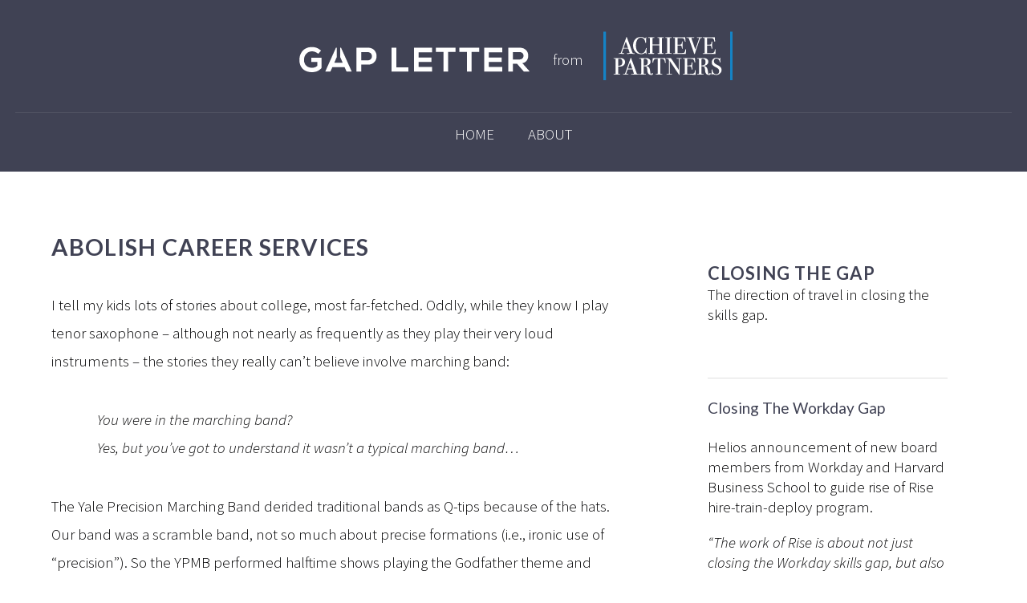

--- FILE ---
content_type: text/html; charset=UTF-8
request_url: https://gapletter.com/letter_102.php?pg=2
body_size: 9275
content:





  
<!DOCTYPE html>
<html lang="en">
    <head>
	<meta charset="utf-8">
	<meta name="viewport" content="width=device-width, initial-scale=1.0">
	<meta name="Description" content="Because students now have access to Handshake and its network of 750,000 companies, career services has an illusion of progress. That’s career services theater">
	<title>Abolish Career Services - Gap Letter</title>
	
    <link rel="canonical" href="https://gapletter.com/letter_102.php" />
        
	<link href="https://fonts.googleapis.com/css?family=Source+Sans+Pro:300,300i,600,600i" rel="stylesheet">
<link href="https://fonts.googleapis.com/css?family=Lato:400,700" rel="stylesheet">	<link rel="stylesheet" href="main.css">
	<script src="https://ajax.googleapis.com/ajax/libs/jquery/1.10.2/jquery.min.js"></script>
    </head>
    <body>
	
		<div id="header">
		<div class="logos">
            <a href="/"><img src="/images/Gap-Letter-Logo.png"></a>
            <span>from</span>
            <a href="https://www.achievepartners.com/" target="_blank"><img src="/images/AP-logo-2021-07-06.png"></a>
        </div>
		
		<ul>
			<li><a href="/">Home</a></li>
			<li><a href="/#about">About</a></li>
		</ul>
	</div>	
	<div class="lettersingle">
		<div class="lettersingle_main">
			<h1>
                Abolish Career Services            </h1>
			



<p>


I tell my kids lots of stories about college, most far-fetched. Oddly, while they know I play tenor saxophone – although not nearly as frequently as they play their very loud instruments – the stories they really can’t believe involve marching band:

</p>
<p style="font-style:italic; padding-left:3rem">

You were in the marching band?
<br>
Yes, but you’ve got to understand it wasn’t a typical marching band…

</p>
<p>



The Yale Precision Marching Band derided traditional bands as Q-tips because of the hats. Our band was a scramble band, not so much about precise formations (i.e., ironic use of “precision”). So the YPMB performed halftime shows playing the Godfather theme and pretending to dig up Jimmy Hoffa on the 30-yard line, an infamous “Nuns for Elvis” routine at Boston College, and one about George W. Bush with a line of musicians wearing white shirts playing Eric Clapton’s “Cocaine.” YPMB musicians are surrounded by a large contingent of band members carrying various and sundry (and sometimes unmentionable) props. Routines were routinely derided as vulgar and tasteless. And that was on a good day.
</p>
<p>




My freshman year, the drum major was Peter Arvantely. Peter wore a Darth Vader mask and carried a light saber as we marched into the Yale Bowl. He exuded charisma like I’d never experienced; we would have followed him to the gates of hell or Harvard Stadium. In the days leading up to Saturday, he’d distribute instructions on formations we were supposed to make. I kept one that showed the band forming two beer mugs while playing “Roll Out The Barrel.” In the middle of his depiction of the formations, he wrote the following in penmanship suited to his frenzied personality:

</p>
<p style="font-style:italic">

You don’t have to read this part. I figger that since it’s parents’ weekend, I might tell you a little about my dad. When I was little, he used to come home and sis and I would want to play. He’d say, “wait til I change,” which means, “wait til I take off my work clothes.” So ten minutes later, he would come out in his recreation clothes. However, “change” was also the word we used to describe his transformation into a werewolf. So once a month or so, he would emerge from his room as a wolfman and threaten to eat us, saying “Hi kiddies, I CHANGED!”

</p>
<p>



Our band director (adult supervision) was quoted as saying the YPMB was “not really a musical organization” but rather an “activity.” That activity was, of course, theater – something we’re seeing frequently these days.

</p>
<p style="text-align:center">***</p>
<p>


When we visit an office building in many big cities, we need to show ID. At the airport, we’re asked to remove belts and shoes before passing through 

<a href="https://www.theatlantic.com/national/archive/2014/01/tsa-business-security-theater-not-security/357599/" target="_blank">ineffective body scans</a>; children and the elderly are patted down; toothpaste, shampoo, and water bottles are confiscated, adding to plastic waste. These are examples of what’s been called security theater: acts that are supposed to but don’t actually make us safer.

</p>
<p>



Once we reach the plane, we enter public health theater. Flight attendants push hand sanitizer wipes as we board. And despite the fact that after 2 and ½ years, there’s 

<a href="https://www.nature.com/articles/d41586-021-00251-4" target="_blank">no evidence of Covid transmission via surfaces (fomites)</a>, airlines like United think it’s important to make in-flight announcements like: “we constantly apply antimicrobial coating to the aircraft to keep you safe.”

</p>
<p>



While college students have some exposure to security theater and public health theater, the biggest show is over at career services. Up until the time I was in marching band, no one worried too much about career services. Colleges did a reasonable job preparing students for jobs. For the attractive careers of the future (think of <i>Mad Men</i> in the ‘60s or <i>L.A. Law</i> in the ‘80s), a bachelor’s degree signaled sufficient cognitive skills, problem solving skills, communication skills, an ability to learn, persistence, and the go-along-get-along-ness required in the workplace. Which explains why career services was located in a dark corner of campus and closed evenings and weekends.

</p>
<p>



But about 20 years ago, as digital transformation took hold of entry-level jobs and hiring processes, most college students began needing help. Career services digitized as well. Folders and binders were replaced with career services management (CSM) systems like 

<a href="https://www.symplicity.com/" target="_blank">Symplicity</a> that handled core functions like job postings, event management, and scheduling counseling appointments and on campus interviews. Symplicity reached 70% market share despite being widely disliked and having its <a target="_blank" href="https://www.justice.gov/opa/pr/president-higher-education-software-provider-pleads-guilty-conspiring-hack-competitors">CEO jailed for corporate espionage</a>.

</p>
<p>



Nine years ago, along came 

<a href="https://joinhandshake.com/" target="_blank">Handshake</a>. Founder Garrett Lord saw that career services management was a winner-take-all market: more colleges on the platform = more value for employers = more value for colleges. So Garrett and his team did four really smart things: (1) built a better CSM SaaS platform; (2) prioritized an employer network; (3) priced Handshake under $10K p.a.; and (4) raised lots of money from Kleiner Perkins and others so it could afford to do 1, 2, and 3.

</p>
<p>



Quickly, career services offices around were overwhelmed with an irresistible proposition: switch to Handshake to access a massive network of hiring employers (including 80% of the Fortune 500), save money, and you won’t hate the platform nearly as much. Handshake added other bells and whistles like student reviews of employers, but the pieces were in place for dominance. Handshake now boasts 1,400 college and university clients, 10M+ active student users (i.e., over half of all enrolled students, and probably close to 70% of undergraduates), and more than 750,000 employers. The platform allows students to apply for jobs “in as few as two clicks.” Earlier this year, Handshake raised another $200M at a $3.5B valuation, making it one of edtech’s most valuable companies.

</p>
<p>



So here’s the show. Due to skill, experience, and credential inflation, it’s become harder than ever for graduates to get good jobs. But because students now have access to Handshake and its network, career services has an illusion of progress: a decade ago we had 200 companies recruiting our students, but look, now there’s 750,000! That’s career services theater (a tragedy, not a comedy).

</p>
<p>



Nationalizing the market for entry-level hiring made a lot of sense for Lord and his co-founders – computer science majors at Michigan Technological University (located in the Upper Peninsula). And it almost certainly helps graduates of high-value programs (computer science, engineering) all across the country. But what does Handshake do for psychology or political science students? The answer can be found on the same place all of Handshake’s jobs are also found i.e., 
<a target="_blank" href="https://www.reddit.com/r/berkeley/comments/87fetz/ive_applied_to_over_50_internships_through/">the Internet</a>:

</p>




<ul style="font-style:italic;">
<li>
    I've applied to over 50 internships through Handshake and haven't received a single interview offer.</li>
<li>
    It's perfectly normal to apply to maybe even 150 places before getting a response. You definitely want to be using more than just Handshake.</li>
<li>
    Has anyone here actually landed a job with Handshake? i graduated in 2019 and it was useless then. I’m guessing it’s only gotten worse LOL.</li>
<li>
    It also helps to match a Handshake job posting to the employer’s actual career site (if the job title is fairly unique anyways). Applying directly is always the better move.</li>
</ul>




<p>



Any large platform is going to have disappointed users and Handshake does a great job on core CSM functions. But in a recent <i>Inside Higher Education</i> and Kaplan 

<a href="https://reports.collegepulse.com/students-as-customers-on-campus" target="_blank">survey</a> of over 2,000 students, only 14% were happy with career services. Career services theater has also helped rationalize the end of on-campus recruiting (career fairs becoming virtual during Covid and staying that way – but it’s OK because 750,000 companies!). The predictable result: expectation resetting e.g., Handshake Instagram posts like
<a target="_blank" href="https://external-preview.redd.it/0DGayFKF9_ORLTfyElPY5_NMf_q3C5XLLt32O4nzxh8.jpg?auto=webp&s=5c37d8bc4ba3a6af2973ed9ad1716648fba029f4">Your first job won’t be your dream job. JUST START SOMEWHERE.</a>

</p>
<p style="text-align:center">***</p>
<p>


The dark side of Handshake’s success has been delaying the change we desperately need: abolishing career services. Naming career services as college’s one-stop-shop for employment absolves every other part of the university – all other staff, faculty, and administrators, comprising 99%+ of the workforce and resources – of responsibility for helping students get good jobs. As 

<a href="https://www.forbes.com/sites/allisondulinsalisbury/2022/10/05/careers-and-education-need-to-go-hand-in-hand--or-we-can-expect-a-dropout-crisis-for-working-adults/?sh=5438470c5bc5" target="_blank">Allison Dulin Salisbury</a> noted earlier this month, colleges have focused on “career support as a last-mile service.” But “in order to drive success… it needs to be a primary focus of the first mile.”

</p>
<p>



What does first-mile career services look like? It puts the onus on departments and faculty. Faculty should be charged with making connections between course performance and career opportunities, advising students, and building and maintaining field-specific employer networks; then they ought to be evaluated on these metrics. Rather than watching career services theater, as one recent 

<a href="https://www.reddit.com/r/gmu/comments/o4migo/how_long_should_an_application_say_reviewed_on/" target="_blank">George Mason graduate</a> commented, it was “more beneficial to get closer with the professors within your major to get connections, or just straight up ask them if they have any undergrad opportunities in their research/work.”

</p>
<p>



Faculty who are great at helping students get good jobs may be just as valuable as world-class researchers; they should be celebrated and rewarded. Deans who are great at it might just justify their jobs. And adding employment metrics could also help attract more practitioners to campus.

</p>
<p>



I recognize network building isn’t everyone’s cup of tea. Faculty who can’t hack it can be coaches, mentors, and cheerleaders who’ll increase job search persistence and resilience, giving opportunity the chance to strike. But faculty unwilling to stretch should consider switching to a profession that doesn't involve interacting with students whose primary concern is employment; try teaching elementary school.

</p>
<p style="text-align:center">***</p>
<p>



Abolishing career services isn’t an original idea. Nearly a decade ago, Andy Chan, gave a TEDx talk titled 

<a href="https://www.youtube.com/watch?v=6Tc6GHWPdMU" target="_blank">Career Services Must Die</a>. But here’s an updated roadmap:


<br><br>
1. Recognize Handshake for what it does well, and what it doesn’t do – pretending Handshake alone is the solution for most students is theatrical, not practical;

<br><br>

2. Abolish career services and reestablish it as a faculty-facing support function. Career services professionals should train faculty, staff, and administrators to build and extend professional networks, provide ongoing support, manage a work-integrated learning program like 

<a href="https://www.riipen.com/" target="_blank">Riipen</a> – connecting employers directly with faculty and allowing faculty to incorporate real work as capstone projects – and, yes, manage Handshake;

<br><br>

3. Establish employment incentives and performance metrics for all faculty, staff, and administrators; and

<br><br>

4. When students graduate, situate their employment function in alumni services, which will focus on establishing networks of alumni employers likely to be more loyal than the typical company posting on Handshake.

</p>







<p>



Career services theater is irrational – exactly the kind of thing college should be a bulwark against (with an important exception for marching bands). While security theater and public health theater are a nuisance, career services theater is noxious. It’s time to bring this show to a close.
</p>







		</div>
		<div class="sidebar">
			<p><span class="heading-1" style="font-size:1.15rem">CLOSING THE GAP</span><br><span>The direction of travel in closing the skills gap.</span></p>
			

<h2 class="heading-sidebar">
                    Closing The Workday Gap            </h2>
            <p>
            <span style="font-style:italic">
                            </span>
                Helios announcement of new board members from Workday and Harvard Business School to guide rise of Rise hire-train-deploy program.            </p>
            <p style="font-style:italic">
                “The work of Rise is about not just closing the Workday skills gap, but also creating new pathways to great HRIS jobs for young people,” said Helios co-founder Trevor Lee. “Leighanne and Joe’s experiences at the intersection of workforce policy and practice give them unique insight into the role of innovative training models in meeting the needs of today’s labor market. We’re thrilled to welcome them to the team.”            </p>
            <p style="margin-top:2rem"><a class="gap-btn_primary" href="
                https://www.prnewswire.com/news-releases/hbs-professor-former-senior-workday-executive-join-board-of-hris-training-pioneer-301657017.html            " target="_blank">Read more</a></p>
                    <h2 class="heading-sidebar">
                    Closing The Tech Gap            </h2>
            <p>
            <span style="font-style:italic">
                The Job             </span>
                report on growth of SkillStorm, a hire-train-deploy company that partners with universities to deliver live tech certification programs (Upskill Together) and also serves as a “concierge,” helping tailor curriculum and add certifications to existing degree programs, by Paul Fain.            </p>
            <p style="font-style:italic">
                The company also manages ambitious upskilling projects for companies. It works with employers to figure out their technology requirements, then trains full teams of tech workers for them. Earning a federal security clearance often is part of the process. More than 3K learners have completed these training tracks during the last three years. And the company has placed 10K tech consultants in full-time roles.            </p>
            <p style="margin-top:2rem"><a class="gap-btn_primary" href="
                https://www.getrevue.co/profile/the-job/issues/the-job-blurred-boundaries-1406377            " target="_blank">Read more</a></p>
                    <h2 class="heading-sidebar">
                    Closing The Teacher Gap            </h2>
            <p>
            <span style="font-style:italic">
                The74             </span>
                profile of Reach University’s apprenticeship program allowing K-12 paraprofessionals to earn bachelor’s degrees and teacher certifications, by Asher Lehrer-Small.            </p>
            <p style="font-style:italic">
                Thanks to Pell grants and funding the school receives as an apprenticeship provider, no student pays more than $900 per year, he said, and the program is free for participating districts. To be eligible, candidates must be employed in a partner school system. They complete half of their degree through on-the-job work, including workplace-based assignments, such as observing and reflecting on the techniques of a veteran teacher, and practicum-style courses that award credit directly for their efforts in the classroom… Some 90% of Reach graduates in Arkansas will be re-hired in the same district after they complete the program.            </p>
            <p style="margin-top:2rem"><a class="gap-btn_primary" href="
                https://www.the74million.org/article/rural-teacher-prep-program-delivers-job-embedded-degrees-for-76-a-month/            " target="_blank">Read more</a></p>
                    <h2 class="heading-sidebar">
                    Rankings That Actually Matter            </h2>
            <p>
            <span style="font-style:italic">
                            </span>
                Burning Glass Institute and Harvard Business School report ranking America’s largest companies by the opportunities they provide to workers without college degrees, by Matt Sigelman and Joe Fuller.            </p>
            <p style="font-style:italic">
                Firms in the top quintile for entry-level hires are four times more likely to hire people without significant experience than companies in the bottom quintile; firms in the top quintile for removing barriers are 26 percent more likely to hire someone without a college degree.            </p>
            <p style="margin-top:2rem"><a class="gap-btn_primary" href="
                https://americanopportunityindex.com/AOI_2022_Final_Report.pdf            " target="_blank">Read more</a></p>
                    <h2 class="heading-sidebar">
                    Prioritizing A Return To Normalcy…            </h2>
            <p>
            <span style="font-style:italic">
                Chronicle of Higher Education             </span>
                finds that higher education’s workforce has returned to pre-Covid size (and therefore failed to use crisis as catalyst for change), by Dan Bauman.            </p>
            <p style="font-style:italic">
                All told, an estimated 4.7 million workers are employed by American higher ed today, on par with the labor force’s size during the early days of 2020 — before Covid-19 induced historic rates of furloughs, retirements, and layoffs.            </p>
            <p style="margin-top:2rem"><a class="gap-btn_primary" href="
                https://www.chronicle.com/article/higher-eds-work-force-has-returned-to-its-pre-pandemic-size            " target="_blank">Read more</a></p>
                    <h2 class="heading-sidebar">
                    … But Three Consecutive Years Of Enrollment Declines Is Not Normal            </h2>
            <p>
            <span style="font-style:italic">
                Inside Higher Education             </span>
                report on NCES report showing fall 2022 enrollment fell 1.1% YoY, by Liam Knox.            </p>
            <p style="font-style:italic">
                Since 2019, Shapiro said, the NSC’s numbers show a combined decline of almost 7.5 percent across all higher education sectors.            </p>
            <p style="margin-top:2rem"><a class="gap-btn_primary" href="
                https://www.insidehighered.com/news/2022/10/20/enrollment-declines-continue-slower-rate            " target="_blank">Read more</a></p>
                    <h2 class="heading-sidebar">
                    Fairness, Thy Name Is SAT            </h2>
            <p>
            <span style="font-style:italic">
                Hechinger Report             </span>
                on how throwing standardized tests out the window has made admissions decisions more subjective and potentially less fair, by Jill Barshay.            </p>
            <p style="font-style:italic">
                Without SAT and ACT scores, he explained, the job of admitting students had become more subjective and more time-consuming… ccording to Slay, admissions officers often described a “chaotic” and “stressful” process where they lacked clear guidance on how to select students without test scores.            </p>
            <p style="margin-top:2rem"><a class="gap-btn_primary" href="
                https://hechingerreport.org/proof-points-colleges-that-ditched-test-scores-for-admissions-find-its-harder-to-be-fair-in-choosing-students-researcher-says/            " target="_blank">Read more</a></p>
                    <h2 class="heading-sidebar">
                    Online Learning State Of The Union            </h2>
            <p>
            <span style="font-style:italic">
                            </span>
                Phil Hill keynote at the 2022 Digital Education Summit.            </p>
            <p style="font-style:italic">
                If given the binary choice of asynchronous versus synchronous, 69%, a strong majority of students would prefer asynchronous over synchronous. But of course, this is worded in a way that implies the choice is purely asynchronous versus purely synchronous Zoom… 79% of learners would take at least one synchronous session per course. Only 21% said I don’t want anything synchronous within my course.            </p>
            <p style="margin-top:2rem"><a class="gap-btn_primary" href="
                https://philonedtech.com/digital-education-summit-des22-keynote            " target="_blank">Read more</a></p>
        



			
			<p class="sidebarnav">
				<span>MORE</span><br>
				<a href="letters.php?pg=2">More Gap Letter</a><br>
				<a href="/#about">About Gap Letter</a><br>
				<a href="/#MC-forma">Subscribe to Gap Letter</a>
			</p>
		</div>
	</div>
	
		<div id="footer">
	    &copy; Copyright 2019-2026 Gap Letter &nbsp &nbsp &nbsp| &nbsp &nbsp 
	    <a href="http://zepp.rs/">Designed by <span>ZEPP</span></a>
	</div>	
    </body>
</html>

--- FILE ---
content_type: text/css
request_url: https://gapletter.com/main.css
body_size: 3025
content:
html,body{
	margin:0; padding:0;
	background-color:#fff; color:#000102;
	font-family: 'Source Sans Pro', 'Open Sans', Arial, sans-serif; font-weight:300; font-size:19px; line-height:1.85em;
	text-rendering: optimizeLegibility;
	}
::selection{ color:#fff; background-color:#1C83C5 }

html b,body b{ font-weight:600 }
p{ margin:2rem 0 }

a{ color:#404254; text-decoration:none; padding-bottom:2px; border-bottom:1px solid #404254 }
a:hover, a:focus{ color:#1C83C5; border-bottom:1px solid #1C83C5 }

h1, .heading-1{ font-family: 'Lato', sans-serif; color:#404254; font-weight:bold; text-transform:uppercase; letter-spacing:1px; font-size:1.52rem }
.heading-2{ font-family: 'Lato', sans-serif; color:#404254; font-weight:400; text-transform:none; letter-spacing:.5px; font-size:1.3rem }
.heading-2 .datea{ display:block; font-size:.7em; color:#647e82 }
.heading-sidebar{ font-family: 'Lato', sans-serif; color:#404254; font-weight:400; text-transform:none; font-size:1rem }

.gap-btn_primary{
	border-radius:3px; background:#1C83C5; border:none; min-width:auto; padding:.9rem 1.5rem; cursor:pointer;
	font-family: 'Lato', sans-serif; font-weight:bold; text-transform:uppercase; letter-spacing:1.5px; font-size:.8rem; color:#fff
	}
.gap-btn_primary:focus, .gap-btn_primary:hover{ background:#2093D3; color:#fff }
.sidebar .gap-btn_primary{ font-size:.6rem; letter-spacing:1.1px; padding:.7rem 1.2rem }
.gap-btn_secondary{
	border-radius:3px; background:#fff; border:2px solid #1C83C5; min-width:auto; padding:.8rem 1.3rem .7rem 1.3rem; cursor:pointer;
	font-family: 'Lato', sans-serif; font-weight:bold; text-transform:uppercase; letter-spacing:1.35px; font-size:.7rem; color:#1C83C5
	}
.gap-btn_secondary:focus, .gap-btn_secondary:hover{ background:#1C83C5; color:#fff }
.gap-btn_action{
	border-radius:3px; background:#1C83C5; border:none; min-width:auto; padding:.9rem 2rem; cursor:pointer;
	font-family: 'Lato', sans-serif; font-weight:bold; text-transform:uppercase; letter-spacing:1.5px; font-size:.8rem; color:#fff
	}
.gap-btn_action:hover, .gap-btn_action:focus{ background:#404254; color:#fff }





#header{ padding:2rem 1rem 1rem 1rem; background-color:#404254; text-align:center; position:relative }
#header > a, #header .logos a{ border-bottom:none }
#header > a:hover, #header > a:focus, #header .logos a:hover, #header .logos a:focus{ border-bottom:none }
#header ul a{ color:#fff; border-bottom:none; text-transform:uppercase }
#header ul{ display:block; margin:0; padding:0; list-style:none }
#header ul li{ display:inline-block; margin:.5rem 1rem }
#header #shownav{ width:35px; height:35px; position:absolute; top:1rem; right:1rem; cursor:pointer; background:url(/images/gap-nav.png) no-repeat left top }
#header #shownav:hover{ background:url(/images/gap-nav.png) no-repeat center top }
#header #shownav.x{ background:url(/images/gap-nav.png) no-repeat right top }

#header .logos{ padding-bottom:1rem; border-bottom:1px solid #525463 }
#header .logos > *{ display:block }
#header .logos > span{ color:#fff; margin-bottom:.5rem }
@media only screen and (min-width:900px){
    #header .logos > span{ display:inline-block; position:relative; bottom:1rem; margin-right:1rem }
    #header .logos > span+a{ display:inline-block }
}
@media only screen and (min-width:1100px){
    #header .logos > *{ display:inline-block }
    #header .logos > span{ margin-left:1rem }
}










/* styles for letters listing layout */
#letterlisting2023{
	padding:1rem;
	display:flex; flex-wrap:wrap;
	justify-content:center; /* horizontal alignment center */
}
#letterlisting2023 > div{
	border-bottom:1px solid #525463;
	text-align:center
}
#letterlisting2023 h2{ font-size:1.35em; margin:2.5rem .5rem .5rem .5rem; font-family: 'Lato', sans-serif; color: #404254; font-weight: 400 }
#letterlisting2023 h2 a{ border-bottom:none }
#letterlisting2023 h2+p{ font-size:.9em; margin:0 }
#letterlisting2023 p{ margin:.5rem .5rem 2.5rem .5rem }
@media only screen and (min-width:1100px){
	#letterlisting2023{ padding:5rem 0 2rem 0 }
	#letterlisting2023 > div{ border:1px solid #ccc; max-width:390px; padding:0 5px 75px 15px; margin:10px; box-sizing: border-box; position:relative; text-align:left;  }		
	#letterlisting2023 h2{ font-size:1.35em; line-height:1.5em }
	#letterlisting2023 h2+p{ margin:0 .5rem }
	#letterlisting2023 > div > div{ min-height:155px }
	#letterlisting2023 > div > p:last-child{ position:absolute; bottom:0; width:100% }
}
@media only screen and (min-width:1350px){
	#letterlisting2023 > div{ max-width:420px }
}
@media only screen and (min-width:1650px){
	#letterlisting2023 > div{ max-width:510px }
	#letterlisting2023 > div > div{ min-height:120px }
}

.listing2023_nav{ margin:1rem; text-align:center }
.listing2023_nav .gap-btn_primary{ display:block; max-width:800px; margin:0 auto }
@media only screen and (min-width:1100px){
	.listing2023_nav{ margin:0 15%; flex-wrap:wrap; display:flex }
	.listing2023_nav > div{ width:40% }
	.listing2023_nav > div + div{ margin-left:20% }
}
@media only screen and (min-width:1350px){
	.listing2023_nav{ margin:0 10% }
}
@media only screen and (min-width:1620px){
	.listing2023_nav{ max-width:1570px; margin:0 auto }
}

















#welcome{ width:90%; padding:3rem 5% 3rem 5%; text-align:justify; margin:0 auto; border-top:1px solid #404254 }
#welcome h1{ text-align:center; margin:3rem 0 }
@media only screen and (min-width:1100px){
    #welcome{ padding:5rem 5%; max-width:50em; margin:0 auto; border-top:1px solid #404254 }
}

#MC-forma{ margin:0 auto; padding:2rem 0 3.5rem 0; background:#F7F7F7; color:#010202; text-align:center }
#MC-forma .heading-1{ color:#525463 }
#MC-forma .mc-field-group, #MC-forma #mce-responses, #MC-forma .mcopet{ display:inline-block }
#MC-forma #mce-EMAIL{ margin-left:.5rem }
#MC-forma input{ padding:.8rem 1rem; margin:5px 3px; background:#fff; color:#000102; min-width:350px; font-family: 'Lato', sans-serif; font-weight:bold; font-size:.8rem }
#MC-forma input:hover, #MC-forma input:focus{ background:C7E1E5; color:#000102 }
#MC-forma input.gap-btn_action{ background:#009ac4; min-width:auto; color:#fff; cursor:pointer; padding:.95rem 2rem }
#MC-forma input.gap-btn_action:hover, #MC-forma input.gap-btn_action:focus{ background:#2dc0e2 }
@media only screen and (min-width:1100px){
    #MC-forma{ padding:3.5rem 0 7rem 0; margin:0 5rem }
}

#previews{ width:90%; padding:5rem 5% 7rem 5%; text-align:center; max-width:1150px; margin:0 auto; position:relative; overflow:auto }
#previews > div{ position:relative; margin-top:5rem }
#previews > div:first-child{ margin-left:0 }
#previews > div p{ margin:0; line-height:1.7em }
#previews h3 a{ border-bottom:none }
#previews .gap-btn_primary{ font-size:.6rem; letter-spacing:1.1px; padding:.7rem 1.2rem }
@media only screen and (min-width:900px){
	#previews > div{ margin-left:3%; width:30%; float:left; margin-top:0 }
}
@media only screen and (min-width:1070px){
	#previews{ padding:2rem 9px 7rem 9px; max-width:1150px; margin:1rem auto; }
}
@media only screen and (min-width:1270px){
	#previews{ padding:2rem 9px 7rem 9px; max-width:1250px; margin:1rem auto; }
    #previews h2{ padding-bottom:1em }
    #previews > div h3+p{ min-height:170px; font-size:1.05em }
}
@media only screen and (min-width:1700px){
	#previews{ padding:2rem 9px 7rem 9px; max-width:1550px }
    #previews > div{ width:26%; margin-left:3%; margin-right:3% }
}

#about{ padding:5rem 1rem; margin:0 auto; max-width:1050px; overflow:auto }
@media only screen and (min-width:1100px){ #about div:first-child{ margin-top:75px } }





.uvletterslnk{ padding:3rem 5% 1rem 5%; margin:0 auto }
@media only screen and (min-width:1100px){
    .uvletterslnk{ padding:2rem 5% 0 5%; text-align:right }
}

.letterlisting{ padding:3rem 5% 5rem 5%; max-width:50em; margin:0 auto }
.letterlisting p{ padding-bottom:3rem; border-bottom:1px solid #647e82; margin:1rem 0 2rem 0 }
.letterlisting h1{ padding-top:3rem }
.letterlisting h1 a{ border-bottom:none }

/* new styles for UV letters section (listing page) */
.uv_letterlisting{ padding:3rem 5% 0 5%; max-width:50em; margin:0 auto }
.uv_letterlisting p{ padding-bottom:3rem; border-bottom:1px solid #647e82; margin:1rem 0 0 0 }
.uv_letterlisting h1{ padding-top:3rem }
.uv_letterlisting h1 a{ border-bottom:none }
.uv_letterlisting .gap-btn_primary{ padding:.5rem 1.5rem; display:inline-block; margin-top:1.7rem }



.lettersingle{ padding:3rem 5% 5rem 5%; max-width:1250px; margin:0 auto; overflow:auto }
.sidebar{ margin-top:7rem; border-top:1px solid #3d585b }
.sidebar h2{ border-top:1px solid #e0e0e0; padding-top:1rem; margin-top:3.5rem }
.sidebar p{ margin:1rem 0; line-height:1.35em }
.sidebar .sidebarnav{ color:#3d585b; margin-top:5rem; line-height:2.5em; border:1px solid #e0e0e0; display:block; padding:1.5rem 1rem 2rem 2rem }
.sidebar .sidebarnav span{ color:#3d585b; font-family: 'Lato', sans-serif; font-weight:bold; text-transform:uppercase; letter-spacing:1px; font-size:1rem }
@media only screen and (min-width:1050px){
	.lettersingle_main{ float:left; width:63% }
	.sidebar{ float:left; width:26%; margin-left:8%; padding-top:2rem; margin-top:0; border-top:none }
}

/* new styles for UV letters section (single publ page) */
.uv_lettersingle{ padding:3rem 5% 5rem 5%; max-width:1250px; margin:0 auto; overflow:auto }
.uv_lettersingle .publ_container{ overflow:auto }
.uv_lettersingle #comments{ display:none }
.uv_lettersingle #uv3{ margin-top:7rem; border-top:1px solid #3d585b }
@media only screen and (min-width:1250px){
	.uv_lettersingle .block{ float:left; width:800px }
    .uv_lettersingle #uv3{ float:left; width:350px; padding-left:45px; border-left:1px solid #ddd; margin-left:54px; margin-top:0; border-top:none }
}

/* styles for google search */
.lettergooglesearch, .lettergoogleresults{ padding:1rem 5% 5rem 5%; max-width:50em; margin:0 auto }
#welcome + .lettergooglesearch{ border-top:1px solid #404254 }
.lettergooglesearch h2{ font-weight:600; font-size:1rem }




#footer{ background:#404254; color:#9CA4BC; font-size:.75rem; letter-spacing:1px; text-transform:uppercase; text-align:center; padding:1rem }
#footer a{ color:#9CA4BC; text-decoration:none }
#footer a span, #footer a:focus, #footer a:hover{ color:#CAD4EF; text-decoration:none }


















/*                UV letter styles         */

/* paragraph containing a quote */
p.quoted{ font-style:italic; padding:1em; text-align:center }
p.quoted span{ display:block; padding:1em 0 0 2em; font-style:normal }
p.quoted span span{ display:inline; padding:0; font-style:italic }

/* paragraph containing a longer quote */
p.lrg_quoted{ font-style:italic; padding:1em }

/* paragraph on grey background */
p.f3grey{ background-color:#F3F3F3; text-align:left; padding:1.5em }

/* paragraph containing an image */
p.imaged{ text-align:center; padding:10px 0 }
p.imaged span{ display:block; font-style:italic }

/* break between paragraphs - '***' */
p.three-stars{ text-align:center; margin:35px 0 }

/* paragraph about UV */
p.about_uv{ font-style:italic; padding:1em 0 3em 0; color:#3f3f3f }

/* a list */
ul.letter_lst{ list-style:disc; margin:29px 40px 35px 15px }
ul.letter_lst_small li{ margin:0.25em 0 }

/* a table */
table.letter_tbl{ margin:2em 0; border-collapse:collapse }
table.letter_tbl td{ border:1px solid #ededed; padding:0.5em }

/* bold text - like a heading, but part of a paragraph */
span.bolded{ font-weight:500 }

/* superscript */
span.supscpt{ font-size:0.85em; bottom:0.25em; position:relative }

/* for single news article on a different website */
div.publ_container p.outbound_preview{
    margin-bottom:4em; position:relative; overflow:auto
}
.outbound_preview .button_blue{ position:relative; float:right; margin:2em 0 0 0 }




#uv3{ max-width:380px }
#uv3 h2{ border-top:3px solid #eee;  margin-top:2rem; padding-top:7px  }
.uv3_lnk{ display:block; font-size:16px; line-height:1.35em; margin:20px 0 0 0; border:none; border-top:3px solid transparent; padding:12px 0 }
.uv3_lnk:hover, .uv3_lnk:focus{ border:none; border-top:3px solid #3DADFF; background:#fff; color:#101c2c }
.uv3_lnk i{ display:block; font-style:italic; padding-top:8px }
.uv3_lnk .button_grey{
    font-size:0.8em; padding:5px 25px; background-color:#ededed; text-decoration:none; display:inline-block;
    color:#000; border-bottom:none; font-weight:500; text-transform:uppercase; margin:20px 0 0 0
    }
.uv3_lnk:hover .button_grey, .uv3_lnk:focus .button_grey{ background-color:#3DADFF; color:#fff }

.uv3_ad, .uv3_ad:hover, .uv3_ad:focus{ margin-top:88px; background:#ededed; color:#101c2c; padding:20px 20px 25px 30px; font-size:16px; border:none }
.uv3_ad img{ display:block; margin:8px 0 30px 0 }
.uv3_ad .button_grey{
    font-size:0.8em; padding:5px 38px; background-color:#1A2F4A; color:#fff; text-decoration:none; display:inline-block;
    border-bottom:none; font-weight:500; text-transform:uppercase; margin:25px 0 0 0; text-align:center
}
.uv3_ad:hover .button_grey, .uv3_ad:focus .button_grey{ background-color:#3DADFF; color:#fff }
